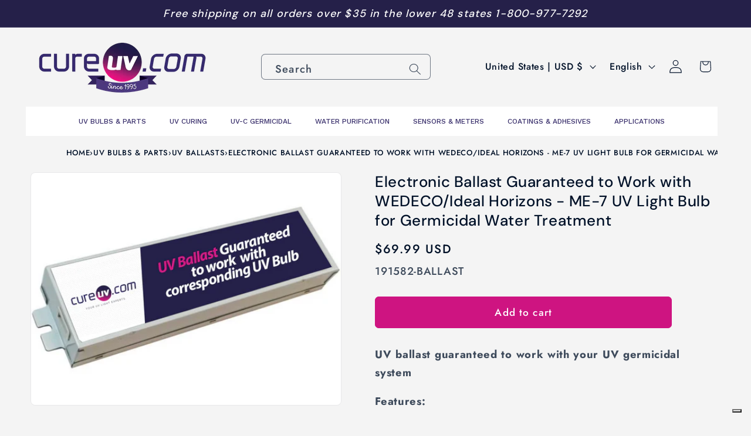

--- FILE ---
content_type: application/javascript
request_url: https://cs.iubenda.com/cookie-solution/confs/js/85430464.js
body_size: 521
content:
_iub.csRC = { consApiKey: 'i670xQ9ZQD9PhbSxUJQ2gpz15V8KoTt8', publicId: 'b071e50b-6c82-4f09-af44-4fdc0d914032' }
_iub.csEnabled = true;
_iub.csPurposes = [1,4,3,5,2];
_iub.cpUpd = 1752491930;
_iub.csFeatures = {"geolocation_setting":false,"cookie_solution_white_labeling":1,"rejection_recovery":false,"full_customization":true,"multiple_languages":"en","mobile_app_integration":false};
_iub.csT = null;
_iub.googleConsentModeV2 = true;
_iub.totalNumberOfProviders = 15;
_iub.csSiteConf = {"askConsentAtCookiePolicyUpdate":true,"emailMarketing":{"styles":{"backgroundColor":"#FFFFFF","buttonsBackgroundColor":"#8F2EC4","buttonsTextColor":"#FFFFFF","footerBackgroundColor":"#252049","footerTextColor":"#FFFFFF","textColor":"#252049"},"theme":"dark"},"enableFadp":true,"enableLgpd":true,"enableUspr":true,"fadpApplies":true,"floatingPreferencesButtonDisplay":"bottom-right","lang":"en","perPurposeConsent":true,"purposes":"1,2,3,4,5","siteId":4154238,"storage":{"useSiteId":true},"usprApplies":true,"whitelabel":false,"cookiePolicyId":85430464,"banner":{"acceptButtonColor":"#8F2EC4","acceptButtonDisplay":true,"backgroundColor":"#FFFFFF","closeButtonDisplay":false,"customizeButtonColor":"#252049","customizeButtonDisplay":true,"explicitWithdrawal":true,"listPurposes":true,"linksColor":"#252049","ownerName":"www.cureuv.com","position":"float-bottom-center","rejectButtonColor":"#8F2EC4","rejectButtonDisplay":true,"showTitle":false,"showTotalNumberOfProviders":true,"textColor":"#252049"}};


--- FILE ---
content_type: application/javascript
request_url: https://gravity-software.com/js/shopify/cfp_bystore13439763.js?v=727516a4723ae776b5b2eba7f3d56b97
body_size: 12952
content:
var comingSoonProducts = { 'power-shot-benchtop-uv-cure-system-guitar-finishing-starter-kit': '298', 'ps-uv-curing-system-guitar-finish-starter-kit': '298', 'total-cure-power-shot-1100-uv-curing-system': '298', 'total-cure-power-shot-uv-curing-system': '298', 'total-cure-wide-array-4-lamp-uv-system': '298', 'total-cure-wide-array-2-lamp-uv-system': '298', 'total-cure-array-uv-curing-system-14x14': '298', 'loctite-zeta-7415-electrodeless-conveyor-fusion-uv-lamp-assembly-and-power': '298', 'loctite-98760-uv-curing-conveyor-bench-top': '298', 'total-cure-dual-ps-uv-hardwood-floor-curing-system': '298', 'total-cure-ps-uv-hardwood-floor-curing-system': '298', 'total-cure-ps-uv-hardwood-floor-curing-irradiator': '298', '17-inch-arc-total-cure-portable-uv-lamp-curing-system': '298', '12-inch-arc-total-cure-portable-uv-lamp-curing-system': '298', 'uv-exposure-lab-chamber': '298', 'uv-light-oven-variable-intensity': '298', 'loctite-total-cure-uv-adhesive-starterkit1': '298', 'uv-germicidal-ambulance-and-mobile-medical-disinfection-unit': '298', 'total-cure-uv-curing-powershot-portable-system-with-safety-kit': '298', 'total-cure-uv-hardwood-floor-refinishing-deluxe-starter-kit': '298', 'total-cure-uv-hardwood-floor-refinishing-basic-starter-kit': '298', 'total-cure-powershot-portable-uv-cure-system': '298', 'germawayuv-xtreme-55-watt-mountable-uvc-surface-sterilizer': '698', 'germawayuv-horticulture-disinfection-chamber': '698', 'germawayuv-horticulture-sanitation-chamber-1': '698', 'fully-automated-gen-5-uv-guitar-finishing-cabinet': '298', 'spdi-uv-high-intensity-led-uv-curing-conveyor-system': '298', 'the-uv-fast-finish-system': '297', 'eit-palm-probe-uv-radiometer': '297', 'led-uv-curing-chamber-oven': '298', 'fastlane-1k-automotive-uv-curing-system': '298', 'fastlane-2k-cart-automotive-collision-uv-curing-system': '298', 'spdi-uv-total-cure-60-conveyor-system-with-60-uva-curing-irradiator': '298', 'uv-room-air-cleaner-sanitizer-rs72-wall-or-ceiling-mount': '2763', 'uv-room-cleaner-air-sanitizers-rs140': '2763', 'large-area-uv-cleaner-air-sanitizer-rs760-22-800-cubic-feet-per-hour': '2763', 'large-area-uv-cleaner-air-sanitizer-rs435-19-575-cubic-feet-per-hour': '2763', 'air-purifying-sanitaire-rscs280a-recessed-ceiling-mount-sanitizer': '2763', 'sanitaire-rsm2680-mobile-air-sanitizer': '2763', 'sanidyne-plus-uv-portable-air-and-surface-sanitizers-plus': '2763', 'eco-logic-pond-and-lake-reclamation-systems': '297', 'ultracure-7-mountable-uv-led-curing-light': '297', 'uv-control-integrator': '297', 'mountable-ultracure-9-uv-led-curing-light': '297', 'spdi-uv-total-cure-20-conveyor-system-uv-a-medium-pressure-curing-irradiator': '297', 'pass-box-uvc-sanitation-chambers': '297', 'germawayuv-uv-c-sanitation-20-conveyor-system-w-320-watts-of-uv-irradiation': '698', '600-cfm-germawayuv-knight': '698', '100x100mm-uv-led-printing-curing-system': '9905', '200x100mm-led-uv-curing-chamber-oven': '298', '200x200mm-led-uv-curing-chamber-oven-system': '298', 'high-powered-led-uv-curing-chamber-with-rotating-tray-523mm-l-x-460mm-w-x-200mm-h': '298', 'high-powered-led-uv-dual-irradiation-system-curing-oven-with-rotating-tray-220mm-l-x-220mm-w-x-190mm-h': '298', 'small-120x120mm-led-uv-curing-oven-box': '298', '200x150mm-double-side-uvled-curing-oven': '298', '150x150mm-small-led-uv-curing-chamber-oven': '298', '200x200mm-led-uv-curing-chamber-oven': '298', '250x250mm-rotary-led-uv-curing-chamber-oven': '298', 'small-200x200mm-led-uv-curing-oven': '298', 'medium-220x230mm-led-uv-curing-oven': '298', 'large-200x200mm-led-uv-curing-oven': '298', 'high-powered-led-uv-curing-chamber-with-rotating-tray-523mm-l-x-460mm-w-x-200mm-h-1': '297', 'spdi-uv-high-intensity-led-linear-uv-array': '9905', 'medium-pressure-research-and-development-dual-chamber-uv-led-curing-system': '10159', '900x30mm-uv-led-curing-conveyor-with-water-cooling': '297', '500x400mm-uv-led-curing-conveyor-with-adjustable-chain-belt': '297', '350x200mm-uv-led-curing-conveyor-with-adjustable-chain-belt': '297', '260x160mm-uv-led-curing-conveyor-with-adjustable-chain-bel': '297', '450x200mm-uv-led-curing-conveyor-with-adjustable-chain-belt': '297', '500x200mm-uv-led-curing-conveyor-with-water-cooling': '297', '400x30mm-uv-led-curing-conveyor-with-water-cooling': '297', '300x30mm-uv-led-curing-conveyor-with-water-cooling': '297', '360x250mm-uv-led-curing-conveyor-with-forced-air-cooling': '297', '400x200mm-uv-led-curing-conveyor-with-water-cooling': '297', '100x150mm-uv-led-curing-conveyor-with-forced-air-cooling': '297', 'double-sided-260-160mm-uv-led-curing-conveyor-with-adjustable-chain-belt': '297', '500x30mm-uv-led-curing-conveyor-with-water-cooling': '297', 'hand-push-520x15mm-uv-curing-led-system': '297', 'customizable-uv-led-curing-bonding-system-for-plastic-parts': '10200', 'double-sided-480x30mm-200x20mm-uv-led-curing-conveyor': '297', '200x150mm-desktop-uv-led-curing-conveyor': '297', '1500l-580w-230hmm-adjustable-desktop-uv-led-curing-conveyor': '10206', '300x200mm-uv-led-curing-conveyor-with-adjustable-chain-belt': '297', '300x200mm-uv-led-curing-conveyor-with-forced-air-cooling': '297', '600x250mm-uv-led-curing-conveyor-with-forced-air-cooling': '297', '500x400mm-uv-led-curing-conveyor-with-adjustable-chain-belt-1': '297', '500x400mm-uv-led-curing-conveyor-with-forced-air-cooling': '297', '100x100mm-uv-led-curing-conveyor-with-forced-air-cooling': '297', 'sterilray-germbuster-sabre': '297', '200x50mm-uv-led-curing-conveyor-with-water-cooling': '297', '240x100mm-uv-led-curing-conveyor-with-lithium-battery-module-and-air-cooling': '297', '350x30mm-uv-led-curing-conveyor-with-water-cooling-for-flexo-printing-and-offset-printing': '12213', '304-stainless-steel-200x300mm-uv-led-curing-conveyor-with-air-cooling': '297', 'triple-sided-100x100mm-120x30mm-uv-led-curing-conveyor': '297', 'automatic-elevator-l330xw200xh80mm-uv-led-curing-conveyor-with-air-cooling': '297', 'led-uv-curing-chamber-with-rotating-tray-523mm-l-x-460mm-w-x-200mm-h': '297', '300x300m-uv-led-array-for-uv-led-conveyors': '297', '500x30m-uv-led-array-with-integrated-water-cooling-for-uv-led-conveyors': '297', '160x400m-uv-led-array-with-foced-air-cooling-for-uv-led-conveyors': '297', '700x200mm-uv-led-array-with-integrated-water-cooling-for-uv-led-conveyors': '297', '1600x27mm-uv-led-array-with-integrated-water-cooling-for-uv-led-conveyors': '297', '1050x40mm-uv-led-array-for-uv-led-conveyors': '297', '400x100mm-uv-led-array-with-foced-air-cooling-for-uv-led-conveyors': '297', '200x60mm-handheld-board-curying-uv-led-system-with-water-cooling': '298', '300x50mm-uv-led-array-with-foced-air-cooling-for-uv-led-conveyors': '297', '100x50mm-uv-led-array-with-foced-air-cooling-for-uv-led-conveyors': '297', '170x36mm-uv-led-array-with-integrated-water-cooling-for-uv-led-conveyors': '297', '50x50mm-uv-led-array-with-foced-air-cooling-for-uv-led-conveyors': '297', '100x200mm-uv-led-array-with-foced-air-cooling-for-uv-led-conveyors': '297', '350x10mm-uv-led-array-with-foced-air-cooling-for-uv-led-conveyors': '297', '100x40mm-uv-led-array-with-foced-air-cooling-for-uv-led-conveyors': '297', '200x15mm-uv-led-array-with-foced-air-cooling-for-uv-led-conveyors': '297', '300x300mm-uv-led-array-with-foced-fan-cooling-for-uv-led-conveyors': '297', '90x60mm-uv-led-array-with-foced-air-cooling-for-uv-led-conveyors': '297', '400x30mm-uv-led-array-with-foced-air-cooling-for-uv-led-conveyors': '297', '135x80mm-uv-led-array-with-foced-air-cooling-for-uv-led-conveyors': '297', 'sterilray-germbuster-hvac-far-uvc-222nm': '297', 'sterilray-germbuster-duct-hvac-far-uvc-222nm': '297', 'sterilray-germbuster-esconce-far-uvc-222nm': '297', '100x20mm-uv-led-array-with-fan-cooling-for-uv-led-conveyors': '297', '200x20mm-uv-led-array-with-fan-cooling-for-uv-led-conveyors': '297', '250x200mm-uv-led-array-with-fan-cooling-for-uv-led-conveyors': '297', '150x100mm-uv-led-array-with-fan-cooling-for-uv-led-conveyors': '297', '200x200mm-uv-led-array-with-fan-cooling-for-uv-led-conveyors': '297', '100x400mm-uv-led-array-with-fan-cooling-for-uv-led-conveyors': '297', '27x28mm-uv-led-array-with-fan-cooling-for-uv-led-conveyors': '297', '75x50mm-uv-led-array-with-fan-cooling-for-uv-led-conveyors': '297', '60x25mm-uv-led-array-with-fan-cooling-for-uv-led-conveyors': '297', '200x150mm-uv-led-array-with-fan-cooling-for-uv-led-conveyors': '297', '220x180mm-uv-led-array-with-fan-cooling-for-uv-led-conveyors': '297', 'small-20x20mm-uv-led-array-with-fan-cooling-for-uv-led-conveyors': '297', '100x100mm-uv-led-array-with-fan-cooling-for-uv-led-conveyors': '297', '300x200mm-uv-led-array-with-fan-cooling-for-uv-led-conveyors': '297', '200x40mm-uv-led-array-with-fan-cooling-for-uv-led-conveyors': '297', '100x50mm-uv-led-array-with-fan-cooling-for-uv-led-conveyors': '297', 'germawayuv-uv-c-sanitation-20-conveyor-system-w-320-watts-of-uv-irradiation-for-financing': '297', '120x15mm-uv-led-array-with-integrated-water-cooling': '297', '200mm-desktop-uv-curing-conveyor-with-adjustable-irradiation-distance': '297', '200mm-desktop-uv-curing-conveyor-with-2kw-lamp-power': '297', '300mm-desktop-uv-curing-conveyor-with-adjustable-irradiation-distance': '297', '300mm-desktop-uv-curing-conveyor-with-4kw-lamp-power': '297', '400mm-desktop-uv-curing-conveyor-with-6kw-lamp-power': '297', '400mm-desktop-uv-curing-conveyor-with-adjustable-irradiation-distance': '297', '1600x27mm-uv-led-curing-conveyor-with-water-cooling': '10206', '640x36mm-uv-led-array-with-integrated-water-cooling': '297', '560x20mm-uv-led-array-with-integrated-water-cooling': '297', '500x100mm-uv-led-array-with-air-cooling': '297', 'portable-360-attraction-electric-grid-uv-fly-trap-30-watts': '297', '254nm-germawayuv-uvc-troffer-light-sanitizer': '297', 'uvc-e26-5-6-round-recessed-downlight': '297', '254nm-germawayuv-omni-directional-uvc-panel-light-sanitizer': '297', '150x30mm-uv-led-array-with-air-cooling': '297', '150x20mm-uv-led-array-with-air-cooling': '297', '50x30mm-uv-led-array-with-air-cooling': '297', '250x20mm-uv-led-array-with-integrated-water-cooling': '12213', '200x20mm-uv-led-array-with-forced-air-cooling': '297', 'spdi-uv-high-intensity-led-uv-curing-conveyor-system-with-forced-aire-cooling': '297', 'germawayuv-retractable-equipment-disinfection-for-ahu-coils': '297', '20w-cm2-uv-led-curing-conveyor-with-water-cooling': '297', 'lumigrow-grow-rack-system-with-lamps-and-ventilation': '297', 'lumigrow-indoor-cannabis-led-lighting-osram-820w': '297', 'single-sided-standalone-uv-led-belt-conveyor': '10206', 'lumigrow-high-performance-indoor-cannabis-led-system-820w': '297', 'lumigrow-high-performance-indoor-cannabis-led-system-1640w': '297', '300x300mm-uv-led-desktop-curing-conveyor-with-air-cooling': '297', 'lumigrow-grow-sub-rack-with-ventilation': '297', 'nano-9-a1-6090-uv-printer': '11743', 'germaway-uv-c-management-with-smartphone-app-monitoring': '297', 'uv-printer-nano-9-a1-6090': '11743', '1000x25mm-uv-led-array-with-integrated-water-cooling-for-uv-led-conveyors': '297', 'rb-1610-a0-large-size-industrial-uv-flatbed-printer': '11743', 'spdi-uv-total-cure-8-to-16-benchtop-uv-curing-conveyor-system': '297', 'heraeus-noblelight-drs-10-12-floor-standing-conveyor-system': '297', 'uv-conveyor-with-spinning-mechanism-for-bottles': '297', 'advanced-germawayuv-heavy-duty-mountable-uvc-surface-sanitizer': '297', 'mid-powered-led-uv-curing-chamber-with-viewing-window': '297', 'heraeus-noblelight-lc6b-lc6b-2-benchtop-conveyor': '297', 'heraeus-fusion-lighthammer-6-mark-ii': '297', 'heraeus-fusion-lighthammer-10-mark-iii': '297', 'heraeus-fusion-f300s-and-f300sq': '297', 'heraeus-fusion-f600s': '297', 'mid-powered-double-sided-led-uv-curing-oven-with-interchangeable-arrays': '297', 'teflon-conveyor-belt-replacement': '297', '900x30mm-uv-led-array-with-integrated-water-cooling-for-uv-led-conveyors': '297', 'germicidal-uv-air-purifier-hallway-mount-unit': '297', '220-watt-commercial-hvac-uv-system': '297', 'heraeus-noblelight-fusion-drs-10-12-conveyor-systems': '297', 'handheld-uv-led-curing-system': '298', 'uv-accelerated-aging-chamber': '297', 'cureuv-curable-metalguard-spray-topcoat-for-metal-and-marble': '297', 'cureuv-prouvcoat-for-baseball-bats': '297', 'cureuv-curable-coating-for-laboratory-countertops-and-furniture': '297', 'cureuv-woodfix-thick-fill-uv-curable-filler': '297', 'cureuv-511043-uv-curable-clear-coating-for-roofing-tiles': '297', 'stratix-labs-uv-confirm': '297', 'germaway-ready-now-test-carriers': '297', 'germawayuv-ready-now-disinfectant-qualification': '297', 'medium-pressure-uv-curing-chamber': '297', 'heraeus-fusion-noblelight-lhp10l-mark-iim-power-supply': '297', 'cureuv-radiometer-for-uva-uvb-uvc-uvv-wavelength-1-channel': '297', 'heraeus-fusion-custom-flat-line-conveyor-uv-curing-systems': '297', 'germawayuv-wall-mounted-high-capacity-air-cleanser-and-sanitizer': '297', 'opsytec-uv-radiometer-uv-pad': '297', 'cureuv-curtain-coater': '297', '450x25mm-uv-led-flexo-printing-system-with-water-cooling': '12213', 'cureuv-four-bulb-uv-dryer': '297', 'nitrogen-purgeable-uv-led-chamber': '297', '260x20mm-uv-led-flexo-printing-system-with-water-cooling': '12213', '150x30mm-uv-led-flexo-printing-system-with-water-cooling': '12213', 'flexo-printing': '12213', '435x25mm-uv-led-curing-system-forr-flexo-printing-with-water-cooling': '12213', '350x25mm-uv-led-curing-system-forr-flexo-printing-with-water-cooling': '12213', 'cureuv-lens-transmission-meter-ltm1b': '297', 'spdi-uv-total-cure-24-conveyor-system-with-two-curing-irradiators': '297', 'spdi-uv-total-cure-36-conveyor-system-with-two-curing-irradiators': '297', 'spdi-uv-total-cure-60-conveyor-system-with-dual-uva-curing-irradiators': '297', 'spdi-uv-total-cure-66-conveyor-system-with-dual-uva-curing-irradiators': '297', 'loctite-uvaloc-1000-uv-curing-chamber': '297', 'loctite-7411-s-handheld-curing-system-98413': '297', 'ultracure-6': '297', '36-uv-led-array-for-spdi-uv-high-intensity-conveyor-system': '297', '400x200mm-uv-led-curing-conveyor-with-forced-air-cooling': '297', 'germawayuv-steri-uv-sterilizer': '297', 'cw-5000-5200-industrial-chiller': '297', 'offset-printing': '12221', 'omega-uv-print-coatings': '297', 'omega-uvg-200-uv-print-coatings': '297', 'omega-uvg-800-uv-print-coatings': '297', 'omega-uvgbf-190-uv-print-coatings': '297', 'omega-uvge-120-uv-print-coatings': '297', 'omega-uvgrf-190-uv-print-coatings': '297', 'omega-uvgsa-2500-uv-print-coatings': '297', 'omega-uvgsb-550-uv-print-coatings': '297', 'uvp-005': '297', '430x100-uv-led-curing-conveyor-with-adjustable-chain-belt': '297', 'led-uv-flashlight-3w-365nm': '297', 'cureuv-curable-b7-coating': '297', 'cureuv-curable-resistant-sealer-for-flooring-applications': '297', 'padco-6112-lightweight-12-inch-floor-coater': '297', 'padco-6012-heavyweight-12-inch-floor-coater': '297', 'cureuv-curable-eco-pigment-topcoat-for-interior-wood-and-plastic-applications': '297', 'cureuv-curable-primer-for-all-wood-applications': '297', 'cureuv-curable-clear-waterborne-uv-coating-for-wood-flooring': '297', 'cureuv-curable-eco-clear-topcoat-for-exterior-wodeen-applications': '297', 'cureuv-metalshield-uv-slip-topcoat-for-aluminum-or-metal-surfaces': '297', 'cureuv-seal-coat-for-exterior-flooring-applications': '297', 'cureuv-flameguard-uv-curable-sealer': '297', 'cureuv-curable-gloveneer-max-flame-retardant-topcoat-for-architectural-applications': '297', 'cureuv-curable-coating-for-ceramic': '297', 'cureuv-curable-coating-for-multiple-surfaces': '297', 'cureuv-curable-coating-for-wooden-panel-doors': '297', 'uv-led-flexo-printing-system-with-water-cooling': '12213', 'cureuv-woodfix-uv-curable-filler': '297', 'cureuv-curable-gloveneer-max-flame-retardant-topcoat': '297', 'gidue-combat-370-uv-led-flexo-printing-system': '12213', 'bobst-m1-uv-led-flexo-printing-system': '12213', 'gallus-rcs-330-uv-led-flexo-printing-system': '12213', 'nilpeter-fb-3300-uv-led-flexo-printing-system': '12213', 'mark-andy-2200-17-uv-led-flexo-printing-system': '12213', '300mm-desktop-uv-curing-conveyor-with-1kw-lamp-power': '10206', 'opsytec-radiometric-sensor-rm-12': '297', 'opsytec-collimated-beam-device-bsm-03-cbd': '297', 'cureuv-5200-uv-electric-wall-mounting-power-supply': '297'}; 

textGetAQuote = "Get a quote";
isenabled = 1;
gsShopId = 1668;
hideAddToCart = 1;
enableElPhone = 0;
elementsSortOrder = 1;
phoneNumberQoute = "";
hideprice = 1;
showgetaquote = 0;
showaddtoquote = 0;
addquotebuttontext = "Add to quote";
gscBack = "#e9e9e9";
gscFont = "#333333";
phoneNumberText = "Call for price";

/*
 * LICENSE NOTE
 * The owner of copyrights for this code is Gravity Software Ltd.
 * In order to use the code you need to install Call For Price application available on shopify appstore.
 * Do not use otherwise. Do not re-distribute. 
 */

/*
xtextGetAQuote = 'Get a Quote';
hideAddToCart = true;
enableElPhone = 1;
elementsSortOrder = 1;
phoneNumberQoute = '1-847-555-5558';
*/

var foundProductPage = '';

enableElGetQuote = 1;
textGetAQuoteOther = textGetAQuote;
marginTopTelephone = 5;
isFound = false;
dateAppended = false;
buttonStyleForceTheme = true;
buttonStyleClasses = "";
topMediaParentCFP = false;
priceFoundInSection = false;
dialogGS = null;
formGS = null;
GSformId = 0;
hidePrices = hideprice;
badgeCSColor = "#4f4f4f";
replacedSoldOut = false;
comingsoontext = textGetAQuote;
stylesappended = false;
quickViewButtons = [];
hideGetAQuoteOther = true;

textGetAQuoteHeader = 'Get a quote';
if(window.location.href.indexOf('apelacionesamazon') > 0) {
textGetAQuoteHeader = 'Solicitud de presupuesto';
}

if(window.location.href.indexOf('motorkaa') > 0) {
textGetAQuoteHeader = '&nbsp;';
}

if(window.location.href.indexOf('agua') > 0) {
textGetAQuoteHeader = '&nbsp;';
}

if(window.location.href.indexOf('refur') > 0) {
textGetAQuoteHeader = 'Refurbees Help Form';
}

if(window.location.href.indexOf('ipx360') > 0) {
textGetAQuoteHeader = 'request info/quote';
}

if(window.location.href.indexOf('eaglepens') > 0) {
textGetAQuoteHeader = '';
}

if(window.location.href.indexOf('oemautomotivelighting.com') > 0 || window.location.href.indexOf('cleanquip.com') > 0 || window.location.href.indexOf('newlifeoffice.com') > 0 || window.location.href.indexOf('cureuv.com') > 0 || window.location.href.indexOf('coulmed.com') > 0 || window.location.href.indexOf('jonluvelli.com') > 0 || window.location.href.indexOf('selsled.com') > 0 || window.location.href.indexOf('brandhouseink.com') > 0 || window.location.href.indexOf('optimizegaragedoor.com') > 0) {
textGetAQuote = '<a href="https://dealia.com" class="dalink">' + textGetAQuote + '</a>';
}

(function($){
	
	$.fn.getStyles = function(only, except) {
		
		// the map to return with requested styles and values as KVP
		var product = {};
		
		// the style object from the DOM element we need to iterate through
		var style;
		
		// recycle the name of the style attribute
		var name;
		
		// if it's a limited list, no need to run through the entire style object
		if (only && only instanceof Array) {
			
			for (var i = 0, l = only.length; i < l; i++) {
				// since we have the name already, just return via built-in .css method
				name = only[i];
				product[name] = this.css(name);
			}
			
		} else {
		
			// prevent from empty selector
			if (this.length) {
				
				// otherwise, we need to get everything
				var dom = this.get(0);
				
				// standards
				if (window.getComputedStyle) {
					
					// convenience methods to turn css case ('background-image') to camel ('backgroundImage')
					var pattern = /\-([a-z])/g;
					var uc = function (a, b) {
							return b.toUpperCase();
					};			
					var camelize = function(string){
						return string.replace(pattern, uc);
					};
					
					// make sure we're getting a good reference
					if (style = window.getComputedStyle(dom, null)) {
						var camel, value;
						// opera doesn't give back style.length - use truthy since a 0 length may as well be skipped anyways
						if (style.length) {
							for (var i = 0, l = style.length; i < l; i++) {
								name = style[i];
								camel = camelize(name);
								value = style.getPropertyValue(name);
								product[camel] = value;
							}
						} else {
							// opera
							for (name in style) {
								camel = camelize(name);
								value = style.getPropertyValue(name) || style[name];
								product[camel] = value;
							}
						}
					}
				}
				// IE - first try currentStyle, then normal style object - don't bother with runtimeStyle
				else if (style = dom.currentStyle) {
					for (name in style) {
						product[name] = style[name];
					}
				}
				else if (style = dom.style) {
					for (name in style) {
						if (typeof style[name] != 'function') {
							product[name] = style[name];
						}
					}
				}
			}
		}
		
		// remove any styles specified...
		// be careful on blacklist - sometimes vendor-specific values aren't obvious but will be visible...  e.g., excepting 'color' will still let '-webkit-text-fill-color' through, which will in fact color the text
		if (except && except instanceof Array) {
			for (var i = 0, l = except.length; i < l; i++) {
				name = except[i];
				delete product[name];
			}
		}
		
		// one way out so we can process blacklist in one spot
		return product;
	
	};
	
	// sugar - source is the selector, dom element or jQuery instance to copy from - only and except are optional
	$.fn.copyCSS = function(source, only, except) {
		var styles = $(source).getStyles(only, except);
		this.css(styles);
		
		return this;
	};
	
})(jQuery);

var loadScript = function(url, callback){

    var script = document.createElement("script")
    script.type = "text/javascript";
 
    if (script.readyState){  //IE
        script.onreadystatechange = function(){
            if (script.readyState == "loaded" ||
                    script.readyState == "complete"){
                script.onreadystatechange = null;
                callback();
            }
        };
    } else {  //Others
        script.onload = function(){
            callback();
        };
    }
 
    script.src = url;
    document.getElementsByTagName("head")[0].appendChild(script);

};

function getQuotHTML() {
       
        var forceFontSize = '';

    if(jQCfp("body").css("font-family").indexOf("Arapey") > -1)
        {
        forceFontSize = ' font-size: 22px; ';
        }


    var buttonGetQuote = '<button id="create-user" style="display: block !important; margin-top: 20px; margin-bottom: 10px;">' + textGetAQuote + '</button>';
    var buttonPhoneNr = '<p style="' + forceFontSize + ' margin-top: ' + marginTopTelephone + 'px; margin-bottom: 20px; clear: both;">' + phoneNumberText + ': <a href="tel:' + phoneNumberQoute + '">' + phoneNumberQoute + '</a></p>';
    
    var btnsContent = '';
    
    if(elementsSortOrder == 1) {
        if(enableElGetQuote) { 
            btnsContent += buttonGetQuote;
        }   
        if(enableElPhone) {
            btnsContent += buttonPhoneNr;
        }        
    }   
    
    if(elementsSortOrder == 2) {
        if(enableElPhone) { 
            btnsContent += buttonPhoneNr;
        }        
        if(enableElGetQuote) {
            btnsContent += buttonGetQuote;
        }   
    }   
    return btnsContent + '<div id="dialog-form" title="' + textGetAQuoteHeader + '"></div>';
    //return btnsContent + '<div id="dialog-form" title="' + textGetAQuoteHeader + '"><form><fieldset><label for="name">Name</label><input type="text" name="name" id="name" value="" placeholder="Your name" class="text ui-widget-content ui-corner-all"><label for="email">E-mail</label><input type="text" name="email" id="email" placeholder="Your e-mail" class="text ui-widget-content ui-corner-all"><label for="telephonenr">Telephone</label><input type="text" name="telephonenr" id="telephonenr" placeholder="Optional" class="text ui-widget-content ui-corner-all"><input type="submit" tabindex="-1" style="position:absolute; top:-1000px"></fieldset></form></div>';
}


function replaceTextRecursiveEach($element){
    $element.children().each(function () {
        var $currentElement = jQCfp(this);
        if(jQCfp(this).text() != '') {
            //jQCfp(this).text("Get Notified");
	    //jQCfp(this).attr("class", "");

var csElement = this;

jQCfp(document).on('change', this, function() {   
            jQCfp(csElement).text(textGetAQuote);
            jQCfp(csElement).attr("onlick", "return false;");
            jQCfp(csElement).attr("id", "REMOVEDID2");
	    jQCfp(csElement).attr('disabled','disabled');
});

            jQCfp(this).text(textGetAQuote);
	    jQCfp(this).attr("onlick", "return false;");
	    jQCfp(this).attr("id", "REMOVEDID2");
	    jQCfp(this).attr('disabled','disabled');
            
            setTimeout(function() {
                    jQCfp(csElement).text(textGetAQuote);
                    jQCfp(csElement).attr("onlick", "return false;");
                    jQCfp(csElement).attr("id", "REMOVEDID2");
                    jQCfp(csElement).attr('disabled','disabled');
            }, 500);            
            
        }
        replaceTextRecursiveEach($currentElement);
    });
}

function replaceTextRecursiveEach0($element){

var csElement = $element;

jQCfp(document).on('change', $element, function() {   
            jQCfp(csElement).text(textGetAQuote);
            jQCfp(csElement).attr("onlick", "return false;");
            jQCfp(csElement).attr("id", "REMOVEDID2");
	    jQCfp(csElement).attr('disabled','disabled');
});

	    //$element.attr("class", "");
            $element.text(textGetAQuote);
            $element.attr("onlick", "return false;");
            $element.attr("id", "REMOVEDID2");
	    $element.attr('disabled','disabled');
}


function replaceTextRecursiveEach2($element){
//alert($element.text());
        if($element.text().indexOf("Sold") >= 0) {
	    //jQCfp(this).text("Get Notified");
            $element.text(textGetAQuote);
	    $element.attr("onlick", "return false;");
        }

    $element.each(function () {
        var $currentElement = jQCfp(this);
        if(jQCfp(this).text().indexOf("Sold") >= 0) {
            //jQCfp(this).text("Get Notified");
            jQCfp(this).text(textGetAQuote);
	    jQCfp(this).attr("onlick", "return false;");
        }
        replaceTextRecursiveEach2($currentElement);
    });
}

function replaceTextRecursiveEach3($element){
    $element.children(":visible").each(function () {
        var $currentElement = jQCfp(this);
	var textLower = jQCfp(this).text().toLowerCase();
	var indexOfSold = textLower.indexOf("sold");
	var indexOfOut = textLower.indexOf("out of");
        if(indexOfSold == 0 || indexOfSold == 1 || indexOfOut == 0 || indexOfOut == 1 || textLower.indexOf("uppseld") > 0 || textLower.indexOf("stock") > 0 || textLower.indexOf("unavail") > 0) {
           //jQCfp(this).text("Get Notified");
            jQCfp(this).text(textGetAQuoteOther);
	    jQCfp(this).attr("id", "REMOVEDID4");
            replacedSoldOut = true;
        }
        replaceTextRecursiveEach3($currentElement);
    });
}


var findMediaTopParentCFP = function(firstImageElement, buttonsGS){
    var topLevelElement = jQCfp(firstImageElement);
    var previousTopLevelElement = topLevelElement;
    
    while(true) {
        previousTopLevelElement = topLevelElement;
        topLevelElement = topLevelElement.parent();
        
        if(topLevelElement.prop("tagName") == undefined) {
            return false;
        }
        
        var nodeName = topLevelElement.prop("tagName").toLowerCase();
        if(nodeName == "body") {
            return false;
        }

        var topLevelFound = false;
        jQCfp.each( buttonsGS, function( index, button ) {
            //console.log(button);
            if(jQCfp.contains(topLevelElement.get(0), button)) {
                topLevelFound = true;
            }
        }); 
        
        if(topLevelFound) {
            return previousTopLevelElement;
        }
    }
    return false;
};

var loopForPrice = function (parentElement) {
    
    if(hideprice != 1) {
        return;
    }
    
    jQCfp( "img" ).each(function() {                
        if(topMediaParentCFP == false) {
            topMediaParentCFP = findMediaTopParentCFP(this, parentElement);
        }
    });
   
    if(topMediaParentCFP == false) {
    
    jQCfp( "[class*=image]" ).each(function() {
        if(topMediaParentCFP == false) {
            topMediaParentCFP = findMediaTopParentCFP(this, parentElement);
        }
    });
    }  
 
    if(topMediaParentCFP != false) {
        //jQCfp(topMediaParentCFP).parent().css("background-color", '#1111cc'); 
    }
    
    priceFoundInSection = false;
    
    if(topMediaParentCFP == false) {
        //topMediaParentCFP = topMediaParent;
    }

var elementToValidate;

if(topMediaParentCFP == false) {
    elementToValidate = jQCfp(jQCfp("body").get(0));
}
else {
    elementToValidate = topMediaParentCFP.parent();    
}    

    loopForQtyChildrenAndReplace(elementToValidate);    
    while(true) {

            var nodeName = elementToValidate.prop("tagName").toLowerCase();
            if((nodeName == "body") || (nodeName == "html") || (priceFoundInSection == true)) {
                return false;
            }
        
            loopForPriceChildrenAndReplace(elementToValidate);
            elementToValidate = elementToValidate.parent();
    }
}

var loopForQtyChildrenAndReplace = function (parentElement) {
    
    if(parentElement == null) {
        return;
    }

    var Nodecontent = "";
        try {
            var elementHash = getHashBasicCFP(parentElement);
            if(elementHash.indexOf("qty") >= 0 || elementHash.indexOf("quantity") >= 0) {           
                if(parentElement.html().toLowerCase().indexOf("add") == -1) {
                    parentElement.remove();
                }
            } 
        }
        catch(err) {
            return false;
        }
        parentElement.children().each(function () {
            loopForQtyChildrenAndReplace(jQCfp(this));
        });
        return false;        
}

var loopForPriceChildrenAndReplace = function (parentElement) {
    
    if(parentElement == null) {
        return;
    }

    var Nodecontent = "";
        try {
            var elementHash = getHashBasicCFP(parentElement);
//            if(elementHash.indexOf("price") >= 0) {           
if((elementHash.indexOf("price") >= 0) && (elementHash.indexOf("product-page--price-n-button-wrapper") == -1)) {
                priceFoundInSection = true;
                parentElement.remove();
            } 
        }
        catch(err) {
            return false;
        }
        parentElement.children().each(function () {
            loopForPriceChildrenAndReplace(jQCfp(this));
        });
        return false;        
}

var loopForPriceChildrenAndReplaceOther = function (parentElement, skipFirst) {
    
    if(hideprice != 1) {
        return;
    }    
    
    if(parentElement == null) {
        return;
    }

    if(jQCfp(parentElement).find(".grid-link__meta").length > 0) {
        jQCfp(parentElement).find(".grid-link__meta").remove();
    }

    var Nodecontent = "";
        try {
                if(!skipFirst) {
                var elementHash = getHashBasicCFP(parentElement);
                if(elementHash.indexOf("price") >= 0) {           
                    parentElement.remove();
                } 
            }
        }
        catch(err) {
            return false;
        }
        parentElement.children().each(function () {
            loopForPriceChildrenAndReplaceOther(jQCfp(this), false);
        });
        return false;        
}

function getHashBasicCFP(elementForHash) {
	var hash = '';
	//elementForHash = jQCfp(elementForHash);
	if(hasValueCFP(jQCfp(elementForHash).attr('class')) != false) {
		hash = hash + jQCfp(elementForHash).attr('class');
	}

        if(hasValueCFP(jQCfp(elementForHash).attr('id')) != false) {
                hash = hash + jQCfp(elementForHash).attr('id');
        }

        if(hasValueCFP(jQCfp(elementForHash).attr('name')) != false) {
                hash = hash + jQCfp(elementForHash).attr('name');
        }

	return hash.toLowerCase();
}


var loopForPriceOLD = function (parentElement) {
    if(loopForPriceChildrenAndReplace(parentElement)) {
        return true;
    }
    //return loopForPrice(parentElement.parent());
}

var loopForPriceChildrenAndReplaceOLD = function (parentElement) {
    
    // if has price change
    //parentElement 
    
    if(parentElement == null) {
        return;
    }

    var Nodecontent = "";
        try {
            Nodecontent = parentElement.clone().children().remove().end().text();
            //console.debug(Nodecontent);
            var regexTest = /(?=.)\£(([1-9][0-9]{0,2}(,[0-9]{3})*)|[0-9]+)?(\.[0-9]{1,2})?/;
            if(regexTest.test(Nodecontent)) {
                jQCfp(parentElement).css("background-color", '#1111cc');               
                parentElement.remove();
                return true;
            } 
        }
        catch(err) {
            return false;
        }
        parentElement.children().each(function () {
            loopForPriceChildrenAndReplace(jQCfp(this));
        });
        return false;        
}

function goParentOtherFinal($element, isFirst){
        var parentElement = jQCfp($element).parent();
        if(isFirst) {
        parentElement = $element;
        }
        var isFoundFinal = false;
        jQCfp(parentElement).find('img').each(function () {
                if(!jQCfp.contains($element.get(0), this)) {
                        isFoundFinal = true;
                }
        });
        if(isFoundFinal) {
                return $element;
        }

        var nodeName = parentElement.prop("tagName").toLowerCase();
        if(nodeName == "body") {
            return false;
        }

        return goParentOtherFinal(parentElement, false);
}

var copyCSSAndReset = function(sourceBtn, cmButton) {
    
    jQCfp(cmButton).attr("style", "");
    
    var minWidthBasedOnOld = jQCfp(sourceBtn).width();
    jQCfp(cmButton).copyCSS(jQCfp(sourceBtn));
    jQCfp(cmButton).css("min-width", minWidthBasedOnOld);
    jQCfp(cmButton).css("width", "auto");
    jQCfp(cmButton).attr("onlick", "return false;");
    jQCfp(cmButton).attr("value", textGetAQuote); 
    jQCfp(cmButton).attr("class", ""); 
    jQCfp(cmButton).attr("style", jQCfp(cmButton).attr("style") + "; margin-top: 20px !important; margin-bottom: 10px !important; ");
    jQCfp(cmButton).show();
    var nodeName = cmButton.prop("tagName").toLowerCase();
    if(nodeName == "button") {
        jQCfp(cmButton).html(textGetAQuote);
    }                           
    return jQCfp(cmButton);
}

var copyCSSAndReset2 = function(sourceBtn, cmButton, sourceBtnStyle) {

    jQCfp(cmButton).attr("style", "");

    var minWidthBasedOnOld = jQCfp(sourceBtn).width();
    jQCfp(cmButton).copyCSS(jQCfp(sourceBtnStyle));
    jQCfp(cmButton).css("min-width", minWidthBasedOnOld);
    jQCfp(cmButton).css("width", "auto");
    jQCfp(cmButton).attr("onlick", "return false;");
    jQCfp(cmButton).attr("value", textGetAQuote);
    jQCfp(cmButton).attr("class", "");
    jQCfp(cmButton).attr("style", jQCfp(cmButton).attr("style") + "; margin-top: 20px !important; margin-bottom: 10px !important; ");
    jQCfp(cmButton).show();
    var nodeName = cmButton.prop("tagName").toLowerCase();
    if(nodeName == "button") {
        jQCfp(cmButton).html(textGetAQuote);
    }
    return jQCfp(cmButton);
}


var enableComingSoonForm = function(form, date) {

    jQCfp(form).find("select").each(function()
      { 
        //jQCfp(this).attr('disabled','disabled');  
      });

    jQCfp(form).find("input").each(function()
      { 
        //jQCfp(this).attr('disabled','disabled');
      });

      //var isFound = false;
var selectorLength =  jQCfp(form).find('button, input[type="submit"], input[type="button"]').length;
    jQCfp(form).find('button, input[type="submit"], input[type="button"]').each(function(index) {
        if(isFound == true) {
	return;
	}
        
        if(!hideprice) {
            jQCfp( "img" ).each(function() {
                if(topMediaParentCFP == false) {
                    topMediaParentCFP = findMediaTopParentCFP(this, jQCfp(this).parent());
                }
            });    
        }            
        
	//var hash = jQCfp(this).attr('id') + jQCfp(this).attr('name') + jQCfp(this).text();
	var hash = getHash(this);
        if(selectorLength == 1 || hash.indexOf("Add") >= 0 || hash.indexOf("add") >= 0 || hash.indexOf("atc-button") >= 0 || hash.indexOf("Buy") >= 0 || hash.indexOf("buy") >= 0 || hash.indexOf("Sold") >= 0 || hash.indexOf("sold") >= 0) {

if((window.location.href.indexOf('ipx360') > 0)) {
//jQCfp("form input").remove();
jQCfp("form label").remove();
}

	    isFound = true;
            //jQCfp(this).replaceWith("<button onclick=\"return false;\">Coming soon</button>");
            //jQCfp(this).attr("onlick", "return false;");
            //jQCfp(this).clone().appendTo( jQCfp(this).parent());
            //if(date != '') {
	if(date != '-1' && date != '') {
                jQCfp(this).parent().append( getQuotHTML() );
                loopForPrice(jQCfp(this).parent());
            }
                        
            copyCSSAndReset(jQCfp(this), jQCfp("#create-user"));
            jQCfp("#create-user").css("visibility", "visible");            
            if(hideAddToCart) {
		jQCfp(".add-to-cart-loader").remove();
                jQCfp(this).attr('disabled','disabled');
                jQCfp(this).remove();
            }
            
            
            //buttonStyleClasses = jQCfp(this).attr('class');
	}
        else {
            //jQCfp(this).attr('disabled','disabled');
        }
    }); 

    if(isFound) {
	return true;	
    }   
	return false;
}

var enableComingSoonFormAnyForm = function(form, date) {

    jQCfp(form).find("select").each(function()
      {
        //jQCfp(this).attr('disabled','disabled');
      });

    jQCfp(form).find("input").each(function()
      {
        //jQCfp(this).attr('disabled','disabled');
      });

    var selectorLength =  jQCfp(form).find('button, input[type="submit"], input[type="button"]').length;
    jQCfp(form).find('button, input[type="submit"], input[type="button"]').each(function(index) {
        if(isFound == true) {
        return;
        }
        
        if(!hideprice) {
            jQCfp( "img" ).each(function() {
                if(topMediaParentCFP == false) {
                    topMediaParentCFP = findMediaTopParentCFP(this, jQCfp(this).parent());
                }
            });    
        }                
        
        var hash = getHash(this);
        if(hash.indexOf("Add") >= 0 || hash.indexOf("add") >= 0 || hash.indexOf("Buy") >= 0 || hash.indexOf("buy") >= 0 || hash.indexOf("Sold") >= 0 || hash.indexOf("sold") >= 0) {
            isFound = true;
            //if(date != '') {
	if(date != '-1' && date != '') {
                jQCfp(this).parent().append( getQuotHTML() );
                loopForPrice(jQCfp(this).parent());
            }
            
            copyCSSAndReset(jQCfp(this), jQCfp("#create-user"));
            
            if(hideAddToCart) {                              
                jQCfp(this).attr('disabled','disabled');
                jQCfp(this).remove();
            }
            //buttonStyleClasses = jQCfp(this).attr('class');
        }
        else {
            //jQCfp(this).attr('disabled','disabled');
        }
    });

    if(isFound) {
        return true;
    }
        return false;
}

var enableComingSoonFormByPars = function(form, date) {
     if(isFound) {
         return false;
     }
     if(!isFound) {
        jQCfp(form).children().each(function(index) {
	    var hash = jQCfp(this).clone().children().remove().end().text().toLowerCase();

	    if(hash.indexOf("out ") >= 0 || hash.indexOf("Out of") >= 0 || hash.indexOf("Sold ") >= 0 || hash.indexOf("sold ") >= 0 || hash.indexOf("add ") >= 0 || hash.indexOf("Add ") >= 0) {

                if((typeof jQCfp(this).attr("class")  !== typeof undefined) && jQCfp(this).attr("class").indexOf("sca-") > -1) {
                        return;
                }
                
                if(!hideprice) {
                    jQCfp( "img" ).each(function() {
                        if(topMediaParentCFP == false) {
                            topMediaParentCFP = findMediaTopParentCFP(this, jQCfp(this).parent());
                        }
                    });    
                }                
                
                isFound = true;
                
                copyCSSAndReset(jQCfp(this), jQCfp("#create-user"));
                
                if(hideAddToCart) {
                    jQCfp(this).attr('disabled','disabled');
                    jQCfp(this).remove();
                }
                //buttonStyleClasses = jQCfp(this).attr('class');
            }
            else {
                //jQCfp(this).attr('disabled','disabled');
            }
	    
	    if(!isFound) {	
	    	enableComingSoonFormByPars(this, date)  
	    }
        });
            
        if(isFound && (!dateAppended)) {
		dateAppended = true;
                //if(date != '') {
		if(date != '-1' && date != '') {
                    jQCfp(form).parent().append( getQuotHTML() );
                    loopForPrice(jQCfp(this).parent());
                }
        }
    }
    return isFound;
}

var productLinkValidate = function(gslinkSource, gssublink) {

    if(gslinkSource == undefined) {
        return false;
    }

    if(gslinkSource.indexOf(gssublink) == -1) {
        return false;
    }

	if(gslinkSource.indexOf("/products/") > 0) {
		var splitByProd = gslinkSource.split("/products");
		gslinkSource = splitByProd[1];
	}

	if(gslinkSource.indexOf("products/") > 0) {
		var splitByProd = gslinkSource.split("products");
		gslinkSource = splitByProd[1];
	}

    gslinkSource = gslinkSource.replace("/", "");

    try {
    var splittUrl = gslinkSource.split(gssublink);
    if(splittUrl[1].length == 0 && splittUrl[0].length == 0) {
        return true;
    }

    var firstCharacter = splittUrl[1].charAt(0);
    if(firstCharacter == '?' || firstCharacter == '#' || firstCharacter == '&' || firstCharacter == "^" || firstCharacter == "$" || firstCharacter == "/" || firstCharacter == "\\" || firstCharacter == "[" || firstCharacter == ":" || firstCharacter == ";" || firstCharacter == "." || firstCharacter == ",") {
        return true;
    }
    else {
        return  false;
    }
    }
    catch(err) {
        
    }     
}

var productPageComingSoon = function(jQCfp) {
    var currentUrl = jQCfp(location).attr('href');
    if(currentUrl.indexOf("products") == -1) {
        return false;
    }
    var splitUrl = currentUrl.split("/products");
    currentUrl = splitUrl[1];    
    
    var productPageFound = false;
    jQCfp.each( comingSoonProducts, function( productUrl, date ) {
    productUrl = encodeURI(productUrl);            
      if(productLinkValidate(currentUrl, productUrl)) {

	  jQCfp(jQCfp("body").get(0)).append("<style> .shopify-payment-button__button, .shopify-payment-button__more-options, .product-or { display: none !important; } .ui-button-icon-only { min-width: unset !important; } #satcb_bar { display: none !important; } </style>");

          foundProductPage = productUrl;
          GSformId = date;

     
 	  var addButtonFound = false; 


          jQCfp('form[action="/cart/add"]').each(function(index) {
	      if(!addButtonFound) {
                if(window.location.href.indexOf('alphascience') > 0) {
                if(jQCfp(this).hasClass("variants")) {
                return;
                }
                }
              	addButtonFound = enableComingSoonForm(this, date);
	      }
          });

          if(!isFound) {
          jQCfp('form[action="/cart/add"]').each(function(index) {
              if(!addButtonFound) {
                addButtonFound = enableComingSoonFormByPars(this, date);
              }
          });
          }

          if(!isFound) {
          jQCfp('form').each(function(index) {
              if(!addButtonFound) {
                addButtonFound = enableComingSoonFormAnyForm(this, date);
              }
          });
          }

        jQCfp('.dalink').not('dalinkdone').each(function () {
            jQCfp(this).on( "click", function(event) {
                event.preventDefault();
                    jQCfp(jQCfp(this)).parent().trigger('click');
                return false;
            });
        });


        if(!isFound) {
            jQCfp("body").find('span, div, p, #request-price').each(function(index) {
                var hash = jQCfp(this).clone().children().remove().end().text();


                if(hash.indexOf("Not available") >= 0 || hash.indexOf("Sold ") >= 0 || hash.indexOf("sold ") >= 0 || hash.indexOf("Price") >= 0) {
                    if((typeof jQCfp(this).attr("class")  !== typeof undefined) && jQCfp(this).attr("class").indexOf("sca-") > -1) {
                            return;
                    }                    
                    isFound = true;
                    //if(date != '') {
			if(date != '-1' && date != '') {
                        jQCfp(this).parent().append( getQuotHTML() );
                        loopForPrice(jQCfp(this).parent());
                    }
                    jQCfp(this).attr("onlick", "return false;");
                    jQCfp(this).attr("type", "button");
                    
                    copyCSSAndReset(jQCfp(this), jQCfp("#create-user"));
                    
                    if(hideAddToCart) {
                        jQCfp(this).attr('disabled','disabled');
                        jQCfp(this).remove();
                    }
                    //buttonStyleClasses = jQCfp(this).attr('class');
                }
                else {
                    //jQCfp(this).attr('disabled','disabled');
                }
            });
        }

        if(!isFound) {
          jQCfp('form').each(function(index) {
              if(!addButtonFound) {
                enableComingSoonFormByPars(this, date);
              }
          });
        }

        if(!isFound) {
            if(window.location.href.indexOf("almaaudio") > 0) {
            jQCfp("body").find('#notify-me').each(function(index) {

                if(true) {
                    if((typeof jQCfp(this).attr("class")  !== typeof undefined) && jQCfp(this).attr("class").indexOf("sca-") > -1) {
                            return;
                    }
                    isFound = true;
                    //if(date != '') {
			if(date != '-1' && date != '') {
                        jQCfp(this).parent().append( getQuotHTML() );
                       // loopForPrice(jQCfp(this).parent());
                    }
                    jQCfp(this).attr("onlick", "return false;");
                    jQCfp(this).attr("type", "button");

                    var buttonQuoteGS = copyCSSAndReset2(jQCfp(this), jQCfp("#create-user"), jQCfp("#email-submit"));
                    //jQCfp(buttonQuoteGS).attr("style", "");
                    //jQCfp(buttonQuoteGS).removeClass("ui-button");
                    jQCfp(buttonQuoteGS).attr("class", "btn styled-submit");

                    if(hideAddToCart) {
                        jQCfp(this).attr('disabled','disabled');
                        jQCfp(this).remove();
                    }
                    //buttonStyleClasses = jQCfp(this).attr('class');
                }
                else {
                    //jQCfp(this).attr('disabled','disabled');
                }
            });
        }
        }

        productPageFound = true;
      }
    });    
    return productPageFound;
}

var otherSectionsComingSoon = function(jQCfp, skipCurrentProduct) {
if(window.location.href.indexOf('refur') > 0) {
return;
}

jQCfp('a[href*="products"]').each(function(index) {
	if(foundProductPage != '') {
            if(jQCfp(this).attr('href').indexOf(foundProductPage) > 0) {
                    return;
            }
            if(topMediaParentCFP != false) {
                if(jQCfp.contains(this, topMediaParentCFP.get(0)))
                {
                    return false;
                }
            }
            
	}
        var linkPotentialQV2 = jQCfp(this);
        var linkPotentialQVHash2 = getHash(linkPotentialQV2);
        if(linkPotentialQVHash2.toLowerCase().indexOf("next") >= 0 || linkPotentialQVHash2.toLowerCase().indexOf("prev") >= 0) {
            return true;
        }                
	csUrls = getComingSoonUrls();
	var hrefElement = this;
	jQCfp.each( csUrls, function( index2, csUrl ) {
        // CHANGEURLST
	if(!(productLinkValidate(jQCfp(hrefElement).attr('href'), csUrl))) {
	return;
	}            
	var splitHref = jQCfp(hrefElement).attr('href').split("/products");
	var parentOther = goParentOtherXI(hrefElement, splitHref[1]);

	if(parentOther == null) {

		parentOther = jQCfp(hrefElement);
//		return;
	}
        
        var containsOtherProductsSkip = false;
        jQCfp(parentOther).find('a[href*="products"]').each(function(index) {
            // CHANGEURLST
            if(!(productLinkValidate(jQCfp(this).attr('href'), csUrl))) {
                containsOtherProductsSkip = true;
            }
        });          
        if(containsOtherProductsSkip) {
            return;
        }        

        var nodeName = parentOther.prop("tagName").toLowerCase();
        if(nodeName == "body") {
            return false;
        }

        var nodeName = parentOther.parent().prop("tagName").toLowerCase();
        if(nodeName == "body") {
                return false;
        }
        
        
        if(hideAddToCart) {
        var finalEl = goParentOtherFinal(parentOther, true);
        if(finalEl != false ) {
                // remove SCA
                jQCfp(finalEl).addClass("removesca");
		if(stylesappended == false) {
                jQCfp(jQCfp("body").get(0)).append("<style> .removesca .add-to-cart { display: none !important; }  .removesca .price { display: none !important; } .removesca .sca-qv-button-wrap { display: none !important; } .removesca .satcb_quick_buy { display: none !important; } </style>");
		stylesappended = true;
		}
        }
        var currentUrl = jQCfp(location).attr('href');

            // remove all forms
            jQCfp(parentOther).find('form').each(function(index) {
               //jQCfp(hrefElement).remove();
            });        

            jQCfp(parentOther).find('a').each(function(index) {
                var linkPotentialQV = jQCfp(this);
                var linkPotentialQVHash = getHash(linkPotentialQV);
                //console.log(linkPotentialQVHash.toLowerCase());
                if(linkPotentialQVHash.toLowerCase().indexOf("quick") > -1) {
                    quickViewButtons.push(linkPotentialQV);
                }
            jQCfp(parentOther).find("[class*=quick]").each(function(index) {
               quickViewButtons.push(jQCfp(this));
            });        

            jQCfp(parentOther).find("[class*=Quick]").each(function(index) {
               quickViewButtons.push(jQCfp(this));
            });        

            jQCfp(parentOther).find("[class*=QUICK]").each(function(index) {
               quickViewButtons.push(jQCfp(this));
            });        

            jQCfp(parentOther).find("[id*=quick]").each(function(index) {
               quickViewButtons.push(jQCfp(this));
            });        

            jQCfp(parentOther).find("[id*=Quick]").each(function(index) {
               quickViewButtons.push(jQCfp(this));
            });        

            jQCfp(parentOther).find("[id*=QUICK]").each(function(index) {
               quickViewButtons.push(jQCfp(this));
            });        


            });                 
            blockAddButtonsOther(parentOther);	
        }
        
        loopForPriceChildrenAndReplaceOther(parentOther, true);
        
        if(hideAddToCart) {
            replaceTextRecursiveEach3(parentOther);
            if(replacedSoldOut) {
                jQCfp(parentOther).addClass("removeGSBadge");
            }
            if((!replacedSoldOut) && (!hideGetAQuoteOther)) {        
            jQCfp(parentOther).find('img').each(function(index) {

                var contentCS2 = jQuery('<div style="border-radius: 0px; top: 0; border: 2px solid ' + badgeCSColor +  '; position: absolute; left: auto; right: auto; margin-top: 0px; margin-left: 0px; background-color: 0;background-color: ' + badgeCSColor + ';color: #ffffff;opacity: 1;padding-right: 7px;padding-left: 7px;z-index: 1; padding-top: 2px; padding-bottom:1px">' + textGetAQuote + '</div>');
                
                var prependedEl = jQCfp(this).parent().prepend(contentCS2);
                contentCS2.attr("class", "comingSoonBadge2");	    

            });                

            }            
        }
	//jQCfp(parentOther).css("background-color", '#cc1111');
	});
        replacedSoldOut = false;
});

jQCfp.each( quickViewButtons, function( buttonIndex ) {
    try {
        this.remove();
    }
    catch(err) {
        
    }    
    });
    quickViewButtons = [];

}

function hasValueCFP(valueOfAttr) {
	if(valueOfAttr == "undefined") {
		return false;
	}
	if(valueOfAttr == null) {
		return false;
	}
	if(valueOfAttr === false) {
		return false;
	}
	return true;
}

function getHash(elementForHash) {
	var hash = '';
	//elementForHash = jQCfp(elementForHash);
	if(hasValueCFP(jQCfp(elementForHash).attr('class')) != false) {
		hash = hash + jQCfp(elementForHash).attr('class');
	}

        if(hasValueCFP(jQCfp(elementForHash).attr('id')) != false) {
                hash = hash + jQCfp(elementForHash).attr('id');
        }

        if(hasValueCFP(jQCfp(elementForHash).attr('name')) != false) {
                hash = hash + jQCfp(elementForHash).attr('name');
        }

        if(hasValueCFP(jQCfp(elementForHash).attr('value')) != false) {
                hash = hash + jQCfp(elementForHash).attr('value');
        }
	
        if(hasValueCFP(jQCfp(elementForHash).text()) != false) {
                hash = hash + jQCfp(elementForHash).text();
        }
	return hash;
}


function blockAddButtonsOther(otherElement) {
    jQCfp(otherElement).find('button, input[type="submit"], input[type="button"]').each(function(index) {
	var hash =  getHash(this);
        if(hash.indexOf("Add") >= 0 || hash.indexOf("add") >= 0 || hash.indexOf("Buy") >= 0 || hash.indexOf("buy") >= 0 || hash.indexOf("Purchase") >= 0 || hash.indexOf("Sold") >= 0 || hash.indexOf("sold") >= 0) {
            isFound = true;
            jQCfp(this).attr("onlick", "return false;");
            jQCfp(this).attr("value", textGetAQuote);
            replaceTextRecursiveEach(jQCfp(this));
            jQCfp(this).off( "click", "**" );
	    jQCfp(this).attr('disabled','disabled');
	    jQCfp(this).remove();
	}
    });

}


function goParentOtherXI($element, productOtherUrl){
        var hasEndCondition = false;
        var parentElement = jQCfp($element).parent();
        foundParentOther = '';

        jQCfp($element).parent().each(function () {
                if(hasEndCondition) {
                        return foundParentOther;
                }
                jQCfp(this).find('a').each(function(index) {
                        // CHANGEURLST
                        if(!(productLinkValidate(jQCfp(this).attr('href'), productOtherUrl))) {
                                if(jQCfp(this).attr('href').indexOf("/") >= 0) {
                                        hasEndCondition = true;
                                }
                        }
                });
                //console.log(jQCfp(this).find('img').length );
                if(jQCfp(this).find('img').length > 0) {
                if(hasEndCondition) {
                        if(foundParentOther == '') {
                        foundParentOther = jQCfp(this);
                        }
                        return jQCfp(this);
                }
                else {
                        foundParentOther = jQCfp(this);
                }
                }

        });

        if(foundParentOther != '') {
                return foundParentOther;
        }

        if(hasEndCondition) {
                return null;
        }

        return goParentOtherXI(parentElement, productOtherUrl);
}

function getComingSoonUrls() {
    csUrls = [];
    jQCfp.each( comingSoonProducts, function( productUrl, date ) {
        csUrls.push(productUrl);
    });
    return csUrls;
}


hasRun = false; 
    function updateTips( t ) {
      tips
        .text( t )
        .addClass( "ui-state-highlight" );
      setTimeout(function() {
        tips.removeClass( "ui-state-highlight", 1500 );
      }, 500 );
    }
 
    function checkLength( o, n, min, max ) {
      if ( o.val().length > max || o.val().length < min ) {
        o.addClass( "ui-state-error" );
        updateTips( "Length of " + n + " must be between " +
          min + " and " + max + "." );
        return false;
      } else {
        return true;
      }
    }
 
    function checkRegexp( o, regexp, n ) {
      if ( !( regexp.test( o.val() ) ) ) {
        o.addClass( "ui-state-error" );
        updateTips( n );
        return false;
      } else {
        return true;
      }
    }
 
    function sendForm() {
        ("#formframe").contents().find("[tokenid=" + token + "]")
    }
 


var mainCFP = function(){
   
 
    try {
    if(hasRun) {
        return;
    }
    jQCfp(jQCfp("body").get(0)).append("<style> .dalink { text-decoration: none !important; } .ui-widget-overlay { z-index: 9999 !important; } .removeGSBadge .comingSoonBadge2 { display: none !important; } </style>");
//jQCfp("body").append("<style>.ui-dialog { z-index: 99999 !important; }</style>");
    hasRun = true;
    if(productPageComingSoon(jQCfp)) {

jQCfp("body").append("<style>.ui-draggable { } .ui-dialog .ui-widget-header{ border: 1px solid #ddd !important; background: " + gscBack + " !important; } .ui-draggable .ui-dialog-titlebar { color: " + gscFont + " !important; } </style>");

//jQCfp("body").append("<style>.ui-dialog { z-index: 99999 !important; }</style>");

jQCfp("body").append("<style>.ui-dialog { z-index: 999999 !important; }</style>");


 setInterval(function(){ 

    jQCfp('.dalink').not('dalinkdone').each(function () {
        jQCfp(this).on( "click", function(event) {
            event.preventDefault();
                jQCfp(jQCfp(this)).parent().trigger('click');
            return false;
        });
    });


    jQCfp( "#create-user" ).button().unbind( "click" ).on( "click", function(event) {
event.preventDefault();

      
 
        if(dialogGS == null) {

            jQCfp.ui.dialog.prototype.options.autoReposition = true;
            jQCfp(window).resize(function () {
                jQCfp(".ui-dialog-content:visible").each(function () {
                    if (jQCfp(this).dialog('option', 'autoReposition')) {
                        jQCfp(this).dialog('option', 'position', jQCfp(this).dialog('option', 'position'));
                    }
                });
            });
            
            var maxHeight = jQCfp(window).height() - 50;
            if(maxHeight <= 350) {
                maxHeight = 350;
            }
            if(maxHeight > 600) {
                maxHeight = 600;
            }
            
            var maxWidth = jQCfp(window).width() - 50;
            
            if(maxWidth <= 500) {
                maxWidth = jQCfp(window).width() - 10;
            }

	    if(maxWidth > 500) {
                maxWidth = 500;
            }            
            var milliseconds = new Date().getTime();
            var currentUrl = jQCfp(location).attr('href');
            var milliseconds = new Date().getTime();
            var currentUrl = jQCfp(location).attr('href');
            var explodedUrl = currentUrl.split("/products/");
            var productSubUrl = explodedUrl[1].replace("?", "PARGSPAR").replace("=", "EQGSPEQ");  
                        
            dialogGS = jQCfp( "#dialog-form" ).append($("<iframe  />").attr("src", "https://gravity-software.com/js/shopify/cfp/contact" + GSformId + ".html?time=" + milliseconds + "&suburl=" + decodeURI(productSubUrl)).attr("id", "formframe")).dialog({
              autoOpen: false,
              height: maxHeight,
              width: maxWidth,
              autoReposition: true,
              modal: true,
              close: function() {
              },
   		   open: function(event, ui) {
   			 
   		    $("body").css({ overflow: 'hidden' })
   		   },
   		   beforeClose: function(event, ui) {
   		    $("body").css({ overflow: 'inherit' })
			 }
            });        

            jQCfp("#formframe").css("border", "0px").css("width", "100%").css("height", "100%");
        }

        dialogGS.dialog( "open" );
          event.stopPropagation();
          $('#dialog-form').css('overflow', 'hidden');
          //jQCfp("body").append("<style>.ui-dialog { z-index: 99999 !important; }</style>");
          return false;
        });  
}, 500);


window.setInterval(function(){        

//if((window.location.href.indexOf('alphascience') > 0) || (window.location.href.indexOf('sleephouse') > 0)) {
jQCfp('.ui-dialog-titlebar-close').each(function(index) {
if(!jQCfp(this).hasClass("ui-icon-closethick")) {
jQCfp(this).addClass("ui-button-icon");
//jQCfp(this).addClass("ui-icon");
jQCfp(this).addClass("ui-icon-closethick");
jQCfp(this).css("min-height", '10px');
}
});
//}

    jQCfp( "#create-user" ).button().on( "click", function(event) {
      
jQCfp("body").append("<style>.ui-dialog .ui-widget-header{ border: 1px solid #ddd !important; background: " + gscBack + " !important; } .ui-draggable .ui-dialog-titlebar { color: " + gscFont + " !important; } </style>"); 
 
        if(dialogGS == null) {

            jQCfp.ui.dialog.prototype.options.autoReposition = true;
            jQCfp(window).resize(function () {
                jQCfp(".ui-dialog-content:visible").each(function () {
                    if (jQCfp(this).dialog('option', 'autoReposition')) {
                        jQCfp(this).dialog('option', 'position', jQCfp(this).dialog('option', 'position'));
                    }
                });
            });
            
            var maxHeight = jQCfp(window).height() - 50;
            if(maxHeight <= 350) {
                maxHeight = 350;
            }
            if(maxHeight > 600) {
                maxHeight = 600;
            }
            
            var maxWidth = jQCfp(window).width() - 50;
            if(maxWidth <= 350) {
                maxWidth = 350;
            }
            if(maxWidth > 500) {
                maxWidth = 500;
            }            
            var milliseconds = new Date().getTime();
            var currentUrl = jQCfp(location).attr('href');
            var milliseconds = new Date().getTime();
            var currentUrl = jQCfp(location).attr('href');
            var explodedUrl = currentUrl.split("/products/");
            var productSubUrl = explodedUrl[1].replace("?", "PARGSPAR").replace("=", "EQGSPEQ");  
                        
            dialogGS = jQCfp( "#dialog-form" ).append($("<iframe  />").attr("src", "https://gravity-software.com/js/shopify/cfp/contact" + GSformId + ".html?time=" + milliseconds + "&suburl=" + decodeURI(productSubUrl)).attr("id", "formframe")).dialog({
              autoOpen: false,
              height: maxHeight,
              width: maxWidth,
              autoReposition: true,
              modal: true,
              close: function() {
              },
   		   open: function(event, ui) {
   			  
   		    $("body").css({ overflow: 'hidden' })
   		   },
   		   beforeClose: function(event, ui) {
   		    $("body").css({ overflow: 'inherit' })
			 }
            });        

            jQCfp("#formframe").css("border", "0px").css("width", "100%").css("height", "100%");
        }

        dialogGS.dialog( "open" );
          event.stopPropagation();
          $('#dialog-form').css('overflow', 'hidden');
          jQCfp("body").append("<style>.ui-dialog { z-index: 9999999 !important; }</style>");
          return false;
        });  
}, 1000);

        if(buttonStyleForceTheme) {
            if(buttonStyleClasses.length > 0) {
                //jQCfp( "#create-user" ).attr("class", buttonStyleClasses);
            }
        }   
	if(window.location.href.indexOf("amclives") > 0) {
        jQCfp("body").find("[for*=quanti]").remove();
        }     
    	otherSectionsComingSoon(jQCfp, true);
    }
    else {
	otherSectionsComingSoon(jQCfp, false);
window.setInterval(function(){
        otherSectionsComingSoon(jQCfp, false);
}, 1000);
    }
    //badgesSectionsComingSoonV2(document.body);
    }
    catch(err) {
        console.log(err);
    }
    jQCfp("body").css("opacity", '1');
    jQCfp("html").css("opacity", '1');
};



function badgesSectionsComingSoonV2(node) {
    jQCfp.each( comingSoonProducts, function( productUrl, date ) {
        jQCfp("a[href*=" + productUrl + "]").each(function () {
            recursiveReplace(this);
        });
    });
    
}

function recursiveReplace(node) {
    if (node.nodeType == 3) { // text node
        node.nodeValue = node.nodeValue.replace("Sold Out", textGetAQuote);
        node.nodeValue = node.nodeValue.replace("Sold out", textGetAQuote);
        node.nodeValue = node.nodeValue.replace("sold out", textGetAQuote);
    } else if (node.nodeType == 1) { // element
        jQCfp(node).contents().each(function () {
            recursiveReplace(this);
        });
    }
}

if($ != 'undefined')
{
    jQCfp = $;
}
else {
    jQCfp = jQuery.noConflict(true);
}
if(isenabled) {
    
    jQCfp("html").css("opacity", '0');

    jQCfp( document ).ready(function() {
       mainCFP();
    });
}
